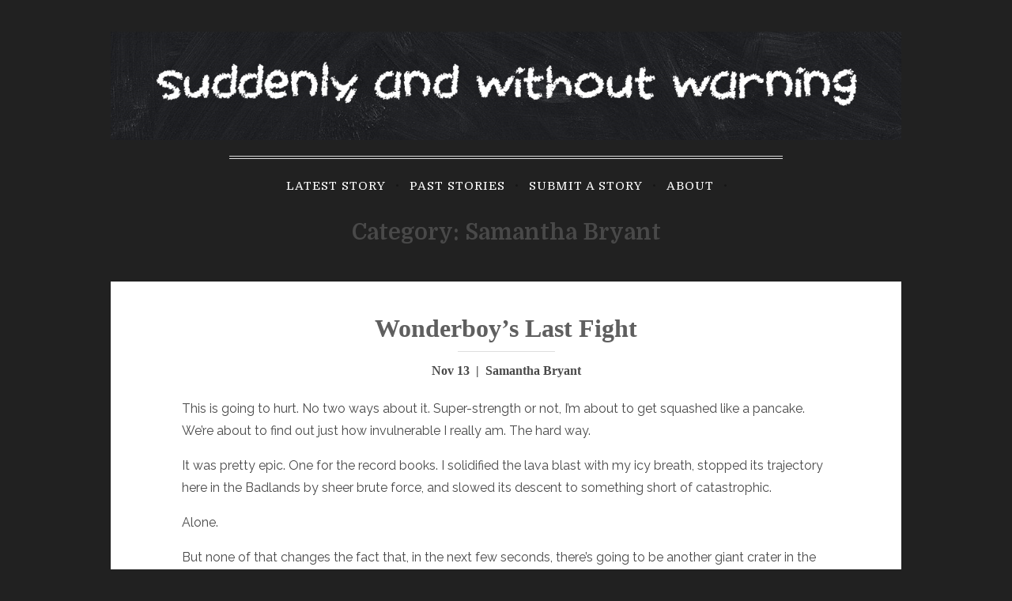

--- FILE ---
content_type: text/html; charset=UTF-8
request_url: https://www.suddenlyandwithoutwarning.com/category/author/samantha-bryant/
body_size: 12253
content:

<!DOCTYPE html>

<html lang="en-US">



<head>

    <meta charset="UTF-8">

    <meta name="viewport" content="width=device-width, initial-scale=1">

    <link rel="profile" href="https://gmpg.org/xfn/11">

    <title>Samantha Bryant &#8211; Suddenly, And Without Warning</title>
<meta name='robots' content='max-image-preview:large' />
<link rel='dns-prefetch' href='//fonts.googleapis.com' />
<link href='https://fonts.gstatic.com' crossorigin rel='preconnect' />
<link rel="alternate" type="application/rss+xml" title="Suddenly, And Without Warning &raquo; Feed" href="https://www.suddenlyandwithoutwarning.com/feed/" />
<link rel="alternate" type="application/rss+xml" title="Suddenly, And Without Warning &raquo; Comments Feed" href="https://www.suddenlyandwithoutwarning.com/comments/feed/" />
<link rel="alternate" type="application/rss+xml" title="Suddenly, And Without Warning &raquo; Samantha Bryant Category Feed" href="https://www.suddenlyandwithoutwarning.com/category/author/samantha-bryant/feed/" />
<style id='wp-img-auto-sizes-contain-inline-css' type='text/css'>
img:is([sizes=auto i],[sizes^="auto," i]){contain-intrinsic-size:3000px 1500px}
/*# sourceURL=wp-img-auto-sizes-contain-inline-css */
</style>
<style id='wp-emoji-styles-inline-css' type='text/css'>

	img.wp-smiley, img.emoji {
		display: inline !important;
		border: none !important;
		box-shadow: none !important;
		height: 1em !important;
		width: 1em !important;
		margin: 0 0.07em !important;
		vertical-align: -0.1em !important;
		background: none !important;
		padding: 0 !important;
	}
/*# sourceURL=wp-emoji-styles-inline-css */
</style>
<style id='wp-block-library-inline-css' type='text/css'>
:root{
  --wp-block-synced-color:#7a00df;
  --wp-block-synced-color--rgb:122, 0, 223;
  --wp-bound-block-color:var(--wp-block-synced-color);
  --wp-editor-canvas-background:#ddd;
  --wp-admin-theme-color:#007cba;
  --wp-admin-theme-color--rgb:0, 124, 186;
  --wp-admin-theme-color-darker-10:#006ba1;
  --wp-admin-theme-color-darker-10--rgb:0, 107, 160.5;
  --wp-admin-theme-color-darker-20:#005a87;
  --wp-admin-theme-color-darker-20--rgb:0, 90, 135;
  --wp-admin-border-width-focus:2px;
}
@media (min-resolution:192dpi){
  :root{
    --wp-admin-border-width-focus:1.5px;
  }
}
.wp-element-button{
  cursor:pointer;
}

:root .has-very-light-gray-background-color{
  background-color:#eee;
}
:root .has-very-dark-gray-background-color{
  background-color:#313131;
}
:root .has-very-light-gray-color{
  color:#eee;
}
:root .has-very-dark-gray-color{
  color:#313131;
}
:root .has-vivid-green-cyan-to-vivid-cyan-blue-gradient-background{
  background:linear-gradient(135deg, #00d084, #0693e3);
}
:root .has-purple-crush-gradient-background{
  background:linear-gradient(135deg, #34e2e4, #4721fb 50%, #ab1dfe);
}
:root .has-hazy-dawn-gradient-background{
  background:linear-gradient(135deg, #faaca8, #dad0ec);
}
:root .has-subdued-olive-gradient-background{
  background:linear-gradient(135deg, #fafae1, #67a671);
}
:root .has-atomic-cream-gradient-background{
  background:linear-gradient(135deg, #fdd79a, #004a59);
}
:root .has-nightshade-gradient-background{
  background:linear-gradient(135deg, #330968, #31cdcf);
}
:root .has-midnight-gradient-background{
  background:linear-gradient(135deg, #020381, #2874fc);
}
:root{
  --wp--preset--font-size--normal:16px;
  --wp--preset--font-size--huge:42px;
}

.has-regular-font-size{
  font-size:1em;
}

.has-larger-font-size{
  font-size:2.625em;
}

.has-normal-font-size{
  font-size:var(--wp--preset--font-size--normal);
}

.has-huge-font-size{
  font-size:var(--wp--preset--font-size--huge);
}

.has-text-align-center{
  text-align:center;
}

.has-text-align-left{
  text-align:left;
}

.has-text-align-right{
  text-align:right;
}

.has-fit-text{
  white-space:nowrap !important;
}

#end-resizable-editor-section{
  display:none;
}

.aligncenter{
  clear:both;
}

.items-justified-left{
  justify-content:flex-start;
}

.items-justified-center{
  justify-content:center;
}

.items-justified-right{
  justify-content:flex-end;
}

.items-justified-space-between{
  justify-content:space-between;
}

.screen-reader-text{
  border:0;
  clip-path:inset(50%);
  height:1px;
  margin:-1px;
  overflow:hidden;
  padding:0;
  position:absolute;
  width:1px;
  word-wrap:normal !important;
}

.screen-reader-text:focus{
  background-color:#ddd;
  clip-path:none;
  color:#444;
  display:block;
  font-size:1em;
  height:auto;
  left:5px;
  line-height:normal;
  padding:15px 23px 14px;
  text-decoration:none;
  top:5px;
  width:auto;
  z-index:100000;
}
html :where(.has-border-color){
  border-style:solid;
}

html :where([style*=border-top-color]){
  border-top-style:solid;
}

html :where([style*=border-right-color]){
  border-right-style:solid;
}

html :where([style*=border-bottom-color]){
  border-bottom-style:solid;
}

html :where([style*=border-left-color]){
  border-left-style:solid;
}

html :where([style*=border-width]){
  border-style:solid;
}

html :where([style*=border-top-width]){
  border-top-style:solid;
}

html :where([style*=border-right-width]){
  border-right-style:solid;
}

html :where([style*=border-bottom-width]){
  border-bottom-style:solid;
}

html :where([style*=border-left-width]){
  border-left-style:solid;
}
html :where(img[class*=wp-image-]){
  height:auto;
  max-width:100%;
}
:where(figure){
  margin:0 0 1em;
}

html :where(.is-position-sticky){
  --wp-admin--admin-bar--position-offset:var(--wp-admin--admin-bar--height, 0px);
}

@media screen and (max-width:600px){
  html :where(.is-position-sticky){
    --wp-admin--admin-bar--position-offset:0px;
  }
}

/*# sourceURL=wp-block-library-inline-css */
</style><style id='global-styles-inline-css' type='text/css'>
:root{--wp--preset--aspect-ratio--square: 1;--wp--preset--aspect-ratio--4-3: 4/3;--wp--preset--aspect-ratio--3-4: 3/4;--wp--preset--aspect-ratio--3-2: 3/2;--wp--preset--aspect-ratio--2-3: 2/3;--wp--preset--aspect-ratio--16-9: 16/9;--wp--preset--aspect-ratio--9-16: 9/16;--wp--preset--color--black: #000000;--wp--preset--color--cyan-bluish-gray: #abb8c3;--wp--preset--color--white: #fff;--wp--preset--color--pale-pink: #f78da7;--wp--preset--color--vivid-red: #cf2e2e;--wp--preset--color--luminous-vivid-orange: #ff6900;--wp--preset--color--luminous-vivid-amber: #fcb900;--wp--preset--color--light-green-cyan: #7bdcb5;--wp--preset--color--vivid-green-cyan: #00d084;--wp--preset--color--pale-cyan-blue: #8ed1fc;--wp--preset--color--vivid-cyan-blue: #0693e3;--wp--preset--color--vivid-purple: #9b51e0;--wp--preset--color--accent: #c7b897;--wp--preset--color--beige: #c7b897;--wp--preset--color--dark-grey: #262626;--wp--preset--color--grey: #9a9a9a;--wp--preset--gradient--vivid-cyan-blue-to-vivid-purple: linear-gradient(135deg,rgb(6,147,227) 0%,rgb(155,81,224) 100%);--wp--preset--gradient--light-green-cyan-to-vivid-green-cyan: linear-gradient(135deg,rgb(122,220,180) 0%,rgb(0,208,130) 100%);--wp--preset--gradient--luminous-vivid-amber-to-luminous-vivid-orange: linear-gradient(135deg,rgb(252,185,0) 0%,rgb(255,105,0) 100%);--wp--preset--gradient--luminous-vivid-orange-to-vivid-red: linear-gradient(135deg,rgb(255,105,0) 0%,rgb(207,46,46) 100%);--wp--preset--gradient--very-light-gray-to-cyan-bluish-gray: linear-gradient(135deg,rgb(238,238,238) 0%,rgb(169,184,195) 100%);--wp--preset--gradient--cool-to-warm-spectrum: linear-gradient(135deg,rgb(74,234,220) 0%,rgb(151,120,209) 20%,rgb(207,42,186) 40%,rgb(238,44,130) 60%,rgb(251,105,98) 80%,rgb(254,248,76) 100%);--wp--preset--gradient--blush-light-purple: linear-gradient(135deg,rgb(255,206,236) 0%,rgb(152,150,240) 100%);--wp--preset--gradient--blush-bordeaux: linear-gradient(135deg,rgb(254,205,165) 0%,rgb(254,45,45) 50%,rgb(107,0,62) 100%);--wp--preset--gradient--luminous-dusk: linear-gradient(135deg,rgb(255,203,112) 0%,rgb(199,81,192) 50%,rgb(65,88,208) 100%);--wp--preset--gradient--pale-ocean: linear-gradient(135deg,rgb(255,245,203) 0%,rgb(182,227,212) 50%,rgb(51,167,181) 100%);--wp--preset--gradient--electric-grass: linear-gradient(135deg,rgb(202,248,128) 0%,rgb(113,206,126) 100%);--wp--preset--gradient--midnight: linear-gradient(135deg,rgb(2,3,129) 0%,rgb(40,116,252) 100%);--wp--preset--font-size--small: 16px;--wp--preset--font-size--medium: 20px;--wp--preset--font-size--large: 24px;--wp--preset--font-size--x-large: 42px;--wp--preset--font-size--regular: 19px;--wp--preset--font-size--larger: 32px;--wp--preset--spacing--20: 0.44rem;--wp--preset--spacing--30: 0.67rem;--wp--preset--spacing--40: 1rem;--wp--preset--spacing--50: 1.5rem;--wp--preset--spacing--60: 2.25rem;--wp--preset--spacing--70: 3.38rem;--wp--preset--spacing--80: 5.06rem;--wp--preset--shadow--natural: 6px 6px 9px rgba(0, 0, 0, 0.2);--wp--preset--shadow--deep: 12px 12px 50px rgba(0, 0, 0, 0.4);--wp--preset--shadow--sharp: 6px 6px 0px rgba(0, 0, 0, 0.2);--wp--preset--shadow--outlined: 6px 6px 0px -3px rgb(255, 255, 255), 6px 6px rgb(0, 0, 0);--wp--preset--shadow--crisp: 6px 6px 0px rgb(0, 0, 0);}:where(.is-layout-flex){gap: 0.5em;}:where(.is-layout-grid){gap: 0.5em;}body .is-layout-flex{display: flex;}.is-layout-flex{flex-wrap: wrap;align-items: center;}.is-layout-flex > :is(*, div){margin: 0;}body .is-layout-grid{display: grid;}.is-layout-grid > :is(*, div){margin: 0;}:where(.wp-block-columns.is-layout-flex){gap: 2em;}:where(.wp-block-columns.is-layout-grid){gap: 2em;}:where(.wp-block-post-template.is-layout-flex){gap: 1.25em;}:where(.wp-block-post-template.is-layout-grid){gap: 1.25em;}.has-black-color{color: var(--wp--preset--color--black) !important;}.has-cyan-bluish-gray-color{color: var(--wp--preset--color--cyan-bluish-gray) !important;}.has-white-color{color: var(--wp--preset--color--white) !important;}.has-pale-pink-color{color: var(--wp--preset--color--pale-pink) !important;}.has-vivid-red-color{color: var(--wp--preset--color--vivid-red) !important;}.has-luminous-vivid-orange-color{color: var(--wp--preset--color--luminous-vivid-orange) !important;}.has-luminous-vivid-amber-color{color: var(--wp--preset--color--luminous-vivid-amber) !important;}.has-light-green-cyan-color{color: var(--wp--preset--color--light-green-cyan) !important;}.has-vivid-green-cyan-color{color: var(--wp--preset--color--vivid-green-cyan) !important;}.has-pale-cyan-blue-color{color: var(--wp--preset--color--pale-cyan-blue) !important;}.has-vivid-cyan-blue-color{color: var(--wp--preset--color--vivid-cyan-blue) !important;}.has-vivid-purple-color{color: var(--wp--preset--color--vivid-purple) !important;}.has-black-background-color{background-color: var(--wp--preset--color--black) !important;}.has-cyan-bluish-gray-background-color{background-color: var(--wp--preset--color--cyan-bluish-gray) !important;}.has-white-background-color{background-color: var(--wp--preset--color--white) !important;}.has-pale-pink-background-color{background-color: var(--wp--preset--color--pale-pink) !important;}.has-vivid-red-background-color{background-color: var(--wp--preset--color--vivid-red) !important;}.has-luminous-vivid-orange-background-color{background-color: var(--wp--preset--color--luminous-vivid-orange) !important;}.has-luminous-vivid-amber-background-color{background-color: var(--wp--preset--color--luminous-vivid-amber) !important;}.has-light-green-cyan-background-color{background-color: var(--wp--preset--color--light-green-cyan) !important;}.has-vivid-green-cyan-background-color{background-color: var(--wp--preset--color--vivid-green-cyan) !important;}.has-pale-cyan-blue-background-color{background-color: var(--wp--preset--color--pale-cyan-blue) !important;}.has-vivid-cyan-blue-background-color{background-color: var(--wp--preset--color--vivid-cyan-blue) !important;}.has-vivid-purple-background-color{background-color: var(--wp--preset--color--vivid-purple) !important;}.has-black-border-color{border-color: var(--wp--preset--color--black) !important;}.has-cyan-bluish-gray-border-color{border-color: var(--wp--preset--color--cyan-bluish-gray) !important;}.has-white-border-color{border-color: var(--wp--preset--color--white) !important;}.has-pale-pink-border-color{border-color: var(--wp--preset--color--pale-pink) !important;}.has-vivid-red-border-color{border-color: var(--wp--preset--color--vivid-red) !important;}.has-luminous-vivid-orange-border-color{border-color: var(--wp--preset--color--luminous-vivid-orange) !important;}.has-luminous-vivid-amber-border-color{border-color: var(--wp--preset--color--luminous-vivid-amber) !important;}.has-light-green-cyan-border-color{border-color: var(--wp--preset--color--light-green-cyan) !important;}.has-vivid-green-cyan-border-color{border-color: var(--wp--preset--color--vivid-green-cyan) !important;}.has-pale-cyan-blue-border-color{border-color: var(--wp--preset--color--pale-cyan-blue) !important;}.has-vivid-cyan-blue-border-color{border-color: var(--wp--preset--color--vivid-cyan-blue) !important;}.has-vivid-purple-border-color{border-color: var(--wp--preset--color--vivid-purple) !important;}.has-vivid-cyan-blue-to-vivid-purple-gradient-background{background: var(--wp--preset--gradient--vivid-cyan-blue-to-vivid-purple) !important;}.has-light-green-cyan-to-vivid-green-cyan-gradient-background{background: var(--wp--preset--gradient--light-green-cyan-to-vivid-green-cyan) !important;}.has-luminous-vivid-amber-to-luminous-vivid-orange-gradient-background{background: var(--wp--preset--gradient--luminous-vivid-amber-to-luminous-vivid-orange) !important;}.has-luminous-vivid-orange-to-vivid-red-gradient-background{background: var(--wp--preset--gradient--luminous-vivid-orange-to-vivid-red) !important;}.has-very-light-gray-to-cyan-bluish-gray-gradient-background{background: var(--wp--preset--gradient--very-light-gray-to-cyan-bluish-gray) !important;}.has-cool-to-warm-spectrum-gradient-background{background: var(--wp--preset--gradient--cool-to-warm-spectrum) !important;}.has-blush-light-purple-gradient-background{background: var(--wp--preset--gradient--blush-light-purple) !important;}.has-blush-bordeaux-gradient-background{background: var(--wp--preset--gradient--blush-bordeaux) !important;}.has-luminous-dusk-gradient-background{background: var(--wp--preset--gradient--luminous-dusk) !important;}.has-pale-ocean-gradient-background{background: var(--wp--preset--gradient--pale-ocean) !important;}.has-electric-grass-gradient-background{background: var(--wp--preset--gradient--electric-grass) !important;}.has-midnight-gradient-background{background: var(--wp--preset--gradient--midnight) !important;}.has-small-font-size{font-size: var(--wp--preset--font-size--small) !important;}.has-medium-font-size{font-size: var(--wp--preset--font-size--medium) !important;}.has-large-font-size{font-size: var(--wp--preset--font-size--large) !important;}.has-x-large-font-size{font-size: var(--wp--preset--font-size--x-large) !important;}
/*# sourceURL=global-styles-inline-css */
</style>
<style id='core-block-supports-inline-css' type='text/css'>
/**
 * Core styles: block-supports
 */

/*# sourceURL=core-block-supports-inline-css */
</style>

<style id='classic-theme-styles-inline-css' type='text/css'>
/**
 * These rules are needed for backwards compatibility.
 * They should match the button element rules in the base theme.json file.
 */
.wp-block-button__link {
	color: #ffffff;
	background-color: #32373c;
	border-radius: 9999px; /* 100% causes an oval, but any explicit but really high value retains the pill shape. */

	/* This needs a low specificity so it won't override the rules from the button element if defined in theme.json. */
	box-shadow: none;
	text-decoration: none;

	/* The extra 2px are added to size solids the same as the outline versions.*/
	padding: calc(0.667em + 2px) calc(1.333em + 2px);

	font-size: 1.125em;
}

.wp-block-file__button {
	background: #32373c;
	color: #ffffff;
	text-decoration: none;
}

/*# sourceURL=/wp-includes/css/classic-themes.css */
</style>
<link rel='stylesheet' id='child-theme-generator-css' href='https://www.suddenlyandwithoutwarning.com/wp-content/plugins/child-theme-generator/public/css/child-theme-generator-public.css?ver=1.0.0' type='text/css' media='all' />
<style id='dominant-color-styles-inline-css' type='text/css'>
img[data-dominant-color]:not(.has-transparency) { background-color: var(--dominant-color); background-clip: content-box, padding-box; }
/*# sourceURL=dominant-color-styles-inline-css */
</style>
<link rel='stylesheet' id='bootstrap-reboot-css' href='https://www.suddenlyandwithoutwarning.com/wp-content/themes/storytime/assets/css/bootstrap-reboot.css?ver=screen' type='text/css' media='all' />
<link rel='stylesheet' id='chld_thm_cfg_parent-css' href='https://www.suddenlyandwithoutwarning.com/wp-content/themes/storytime/style.css?ver=6.9' type='text/css' media='all' />
<link rel='stylesheet' id='storytime-fonts-css' href='https://fonts.googleapis.com/css?family=Domine%3A400%2C700%7CRaleway%3A400&#038;subset=latin%2Clatin-ext' type='text/css' media='all' />
<link rel='stylesheet' id='storytime-stylesheet-css' href='https://www.suddenlyandwithoutwarning.com/wp-content/themes/storytime-child/style.css' type='text/css' media='all' />
<style id='storytime-stylesheet-inline-css' type='text/css'>
#site-title a,#site-title a:visited,#site-title a:hover { color: #262626;	}
		#site-description { color: #444;	}	

.hentry .post-thumbnail a img,
.page .post-thumbnail img,
.single .post-thumbnail img,
#author-info .avatar,
#related-posts .wp-post-image,
#attachment-wrapper img,
.storytime-thumbnail img,
#banner-sidebar img,
.rp-social-icons-list a,
.rp-social-icons-list a:visited,
#comments .comment .avatar {border-color: #d8d2c5;}


.rp-social-icons-list a:hover {background-color: #d8d2c5;}
.rp-social-icons-list li .icon {fill: #d8d2c5;}

.hentry .post-thumbnail a img:hover,
#related-posts .wp-post-image:hover {border-color: #d8d2c5;}

#splash-menu .splash-button a,
#splash-menu .splash-button a:visited {background-color: #262626; color: #fff; }
#splash-menu .splash-button a:hover {background-color: #c3b496; color: #fff; }

#site-branding:after,
hr.page-title-line,
#respond input[type="text"],
#respond textarea,
span.page-wrap,
.widget-title,
.tagcloud a,
#author-info,
input[type="text"],
input[type="password"],
input[type="date"],
input[type="datetime"],
input[type="datetime-local"],
input[type="month"],
input[type="week"],
input[type="email"],
input[type="number"],
input[type="search"],
input[type="tel"],
input[type="time"],
input[type="url"],
input[type="color"],
textarea,
select {border-color: #dedede;}

.entry-title:after,
.storytime-author-name:after,
#blog-sidebar li:after {background-color: #dedede;} 

::-moz-selection {background-color: #c7b897;} 
::selection {background-color: #c7b897;}

#breadcrumbs-wrapper,
#top-bar {border-color: #c7b897;}
.has-accent-color {color: #c7b897;}
table thead,
.has-accent-background-color,
#top-search {background-color: #c7b897;}
#top-bar .icon:hover {fill: #c7b897;}

#site-title a,
#site-title a:visited,
#site-title a:hover,
#post-categories a, 
#post-categories a:visited, 
#post-tags a,
#post-tags a:visited,
.attachment .gallery-post-caption,
h1, h2, h3, h4, h5, h6,
a:hover,
.wp-block-image figcaption,
figcaption,
.wp-block-image figcaption,
.has-dark-grey-color,
#comments a,
.main-navigation-toggle {color: #262626;}

#top-bar,
.has-dark-grey-background-color,
.button,
.button:visited,
button,
button:visited,
input[type="submit"],
input[type="submit"]:visited,
input[type="reset"],
input[type="reset"]:visited,
.attachment-button a,
.attachment-button a:visited,
#infinite-handle span {background-color: #262626;}

.main-navigation-toggle .icon,
#footer-social-icons .social-icons-menu li a .icon {fill: #262626;}

.post-details,
.post-details a, 
.post-details a:visited,
.related-post-date,
#page-intro,
.has-grey-color {color: #9a9a9a;}

.has-grey-background-color {-background-color: #9a9a9a;}


	
.main-navigation-menu a,
    .main-navigation-menu a:visited { color: #161616;}
	.main-navigation-menu > .menu-item-has-children a .sub-menu-icon .icon { fill: #161616;}


.main-navigation-menu ul a,
    .main-navigation-menu ul a:visited { color: #161616;}
	
@media (min-width: 768px){
.main-navigation-menu ul a:focus,
    .main-navigation-menu ul a:hover { color: #ceb654;}
}	
.main-navigation-menu a:focus,
    .main-navigation-menu a:hover,
	.main-navigation-menu ul a:hover,
    .main-navigation-menu ul a:active,
    .main-navigation-menu .sub-menu li.current-menu-item > a  { color: #ceb654;}

.main-navigation-menu ul,
.main-navigation-menu  { background: #fff;}
.main-navigation-menu ul { border-color: #ececec;}

@media (min-width: 768px){
.main-navigation-menu {background: transparent;}
}
p.has-drop-cap:not(:focus):first-letter { color: #444;	} 
/*# sourceURL=storytime-stylesheet-inline-css */
</style>
<link rel='stylesheet' id='chld_thm_cfg_styles_that_work-css' href='https://www.suddenlyandwithoutwarning.com/wp-content/themes/storytime-child/styles-that-work.css?version=1&#038;ver=1.0.8.1633653233' type='text/css' media='all' />
<link rel='stylesheet' id='animatecss-css' href='https://www.suddenlyandwithoutwarning.com/wp-content/plugins/post-and-page-builder/assets/css/animate.min.css?ver=1.20.1' type='text/css' media='all' />
<link rel='stylesheet' id='boldgrid-components-css' href='https://www.suddenlyandwithoutwarning.com/wp-content/plugins/post-and-page-builder/assets/css/components.min.css?ver=2.16.5' type='text/css' media='all' />
<link rel='stylesheet' id='font-awesome-css' href='https://www.suddenlyandwithoutwarning.com/wp-content/plugins/post-and-page-builder/assets/css/font-awesome.min.css?ver=4.7' type='text/css' media='all' />
<link rel='stylesheet' id='boldgrid-fe-css' href='https://www.suddenlyandwithoutwarning.com/wp-content/plugins/post-and-page-builder/assets/css/editor-fe.min.css?ver=1.20.1' type='text/css' media='all' />
<link rel='stylesheet' id='boldgrid-custom-styles-css' href='https://www.suddenlyandwithoutwarning.com/wp-content/plugins/post-and-page-builder/assets/css/custom-styles.css?ver=6.9' type='text/css' media='all' />
<script type="text/javascript" src="https://www.suddenlyandwithoutwarning.com/wp-includes/js/jquery/jquery.js?ver=3.7.1" id="jquery-core-js"></script>
<script type="text/javascript" src="https://www.suddenlyandwithoutwarning.com/wp-includes/js/jquery/jquery-migrate.js?ver=3.4.1" id="jquery-migrate-js"></script>
<script type="text/javascript" src="https://www.suddenlyandwithoutwarning.com/wp-content/plugins/child-theme-generator/public/js/child-theme-generator-public.js?ver=1.0.0" id="child-theme-generator-js"></script>
<link rel="https://api.w.org/" href="https://www.suddenlyandwithoutwarning.com/wp-json/" /><link rel="alternate" title="JSON" type="application/json" href="https://www.suddenlyandwithoutwarning.com/wp-json/wp/v2/categories/17" /><link rel="EditURI" type="application/rsd+xml" title="RSD" href="https://www.suddenlyandwithoutwarning.com/xmlrpc.php?rsd" />
<meta name="generator" content="WordPress 6.9" />
<meta name="generator" content="Performance Lab 1.4.0; modules: images/dominant-color, images/webp-uploads, site-health/audit-full-page-cache, site-health/webp-support, object-cache/persistent-object-cache-health-check">
		<style type="text/css" id="wp-custom-css">
			#top-bar { display: none; }		</style>
		
</head>



<body class="archive category category-samantha-bryant category-17 wp-embed-responsive wp-theme-storytime wp-child-theme-storytime-child not-home-page boldgrid-ppb hfeed blog-large">



    <div id="page" class="site">

        <a class="skip-link screen-reader-text" href="#content">

            Skip to content
        </a>



        <div id="top-bar">

            <div id="social-menu-wrapper" class="clearfix">

                
                <div class="search-icon-wrapper">

                    <svg class="icon icon-search" aria-hidden="true" role="img"> <use xlink:href="https://www.suddenlyandwithoutwarning.com/wp-content/themes/storytime/assets/icons/genericons-neue.svg#search"></use> </svg>
                </div>

            </div>

        </div>



        


        <div id="site-header">

            <div id="site-branding">

                

                <p id="site-title">

                    <a href="https://www.suddenlyandwithoutwarning.com/" rel="home">
							<img class="top-banner" src="https://www.suddenlyandwithoutwarning.com/wp-content/uploads/2021/11/top-banner-chalk-board.jpg" />
						                        

                    </a>

                </p>

                
                <p id="site-description">

                    
                </p>

                
            </div>

        </div>



        




<div class="nav-wrapper">

    <nav id="main-navigation" class="primary-navigation navigation clearfix">

	<ul id="menu-primary-menu" class="main-navigation-menu">
		<li id="menu-item-16" class="menu-item menu-item-type-custom menu-item-object-custom current-menu-item current_page_item menu-item-home menu-item-16 top-nav-desktop">
			<a href="http://www.suddenlyandwithoutwarning.com/" aria-current="page">Latest Story</a>
		</li>
		<li id="menu-item-16" class="menu-item menu-item-type-custom menu-item-object-custom current-menu-item current_page_item menu-item-home menu-item-16 top-nav-mobile">
			<a href="http://www.suddenlyandwithoutwarning.com/" aria-current="page">Latest</a>
		</li>
		
		<li id="menu-item-117" class="menu-item menu-item-type-custom menu-item-object-custom menu-item-117 top-nav-desktop">
			<a href="http://www.suddenlyandwithoutwarning.com/past-stories">Past Stories</a>
		</li>
		<li id="menu-item-117" class="menu-item menu-item-type-custom menu-item-object-custom menu-item-117 top-nav-mobile">
			<a href="http://www.suddenlyandwithoutwarning.com/past-stories">Past</a>
		</li>
		
		<li id="menu-item-19" class="menu-item menu-item-type-post_type menu-item-object-page menu-item-19 top-nav-desktop">
			<a href="http://www.suddenlyandwithoutwarning.com/submit-a-story/">Submit a Story</a>
		</li>
		
		<li id="menu-item-17" class="menu-item menu-item-type-post_type menu-item-object-page menu-item-17 top-nav-desktop">
			<a href="http://www.suddenlyandwithoutwarning.com/about/">About</a>
		</li>
		<li id="menu-item-17" class="menu-item menu-item-type-post_type menu-item-object-page menu-item-17 top-nav-mobile">
			<a href="http://www.suddenlyandwithoutwarning.com/about/">About</a>
		</li>
	</ul>
    
        <!-- ?php

		// Display Main Navigation.

		wp_nav_menu( array(

			'theme_location' => 'primary',

			'container' => false,

			'menu_class' => 'main-navigation-menu',

			'echo' => true,

			'fallback_cb' => 'storytime_fallback_menu',

			)

		);

	? -->
    </nav>

</div>




        <div id="content" class="site-content">

            
            <main id="main" class="site-main wrap">






<header class="archive-header"><h1 class="archive-title">Category: <span>Samantha Bryant</span></h1></header><div id="blog-layout"><div class="blog-summary">
<article id="post-143"class="post-143 post type-post status-publish format-standard hentry category-samantha-bryant"><div class="entry-content"><header class="entry-header"><h2 class="entry-title"><a href="https://www.suddenlyandwithoutwarning.com/wonderboys-last-fight/" rel="bookmark">Wonderboy&#8217;s Last Fight</a></h2></header><div class="subtext">Nov 13&nbsp;&nbsp;|&nbsp;&nbsp;Samantha Bryant</div><p>This is going to hurt. No two ways about it. Super-strength or not, I’m about to get squashed like a pancake. We’re about to find out just how invulnerable I really am. The hard way. </p>
<p>It was pretty epic. One for the record books. I solidified the lava blast with my icy breath, stopped its trajectory here in the Badlands by sheer brute force, and slowed its descent to something short of catastrophic. </p>
<p>Alone. </p>
<p>But none of that changes the fact that, in the next few seconds, there’s going to be another giant crater in the earth, and one Wonderboy covered in debris at the center. The only thing to fear is fear itself. I’m not afraid. I’m not sure I remember how to be afraid. </p>
<p>They say that your life passes before your eyes at times like this, but I’m not seeing anything all that coherent. My internal narrator is not Morgan Freeman waxing eloquent about sacrifice and heroism. It’s Roddy Piper screaming that he won’t be denied, vein pulsing in the forehead and spittle hitting the camera. </p>
<p>I scream out loud now, loud enough that I think I feel something burst in my throat. It doesn’t help. My legs are buried to the calves in the rock below. </p>
<p>I want to just stop resisting and let it flatten me, but I know that my resistance can save the lives of millions, that each mile per hour I can knock off the speed of impact narrows the field of damage. So, I keep pushing, even as I feel myself sink to the thighs, to the chest.  Even as muscles tear and bones break. </p>
<p>I turn my face upward, hoping for one last glimpse of sky, but the rock is all I see. My doom edging ever nearer until there is, at last, nothing at all. </p>
<p>Maybe I can die, after all. </p>
<div class="story-footer"><a href="https://www.suddenlyandwithoutwarning.com/wonderboys-last-fight/"><i class="fa fa-solid fa-link"></i>&nbsp;Permalink</a>&nbsp;&nbsp;|&nbsp;&nbsp;Published November 13th, 2020</div>		<footer class="entry-footer">


<img class="end-of-story" src="https://www.suddenlyandwithoutwarning.com/wp-content/uploads/2021/10/end-of-story.png" />
			
<div class="nav-links">
	
<div class="nav-previous">Previous story: <a href="https://www.suddenlyandwithoutwarning.com/safe/" rel="prev">Safe!</a></div><div class="nav-next">Next story: <a href="https://www.suddenlyandwithoutwarning.com/unanswered-invocation-of-women/" rel="next">The Unanswered Invocation of Women</a></div></div>

			
		</footer>

</div></article></div></div>





</main><!-- #main -->

</div> <!-- .site-content -->

</div><!-- #page -->

<div class="primary-menu-footer-wrapper">





<div class="nav-wrapper">

    <nav id="main-navigation" class="primary-navigation navigation clearfix">

	<ul id="menu-primary-menu" class="main-navigation-menu">
		<li id="menu-item-16" class="menu-item menu-item-type-custom menu-item-object-custom current-menu-item current_page_item menu-item-home menu-item-16 top-nav-desktop">
			<a href="http://www.suddenlyandwithoutwarning.com/" aria-current="page">Latest Story</a>
		</li>
		<li id="menu-item-16" class="menu-item menu-item-type-custom menu-item-object-custom current-menu-item current_page_item menu-item-home menu-item-16 top-nav-mobile">
			<a href="http://www.suddenlyandwithoutwarning.com/" aria-current="page">Latest</a>
		</li>
		
		<li id="menu-item-117" class="menu-item menu-item-type-custom menu-item-object-custom menu-item-117 top-nav-desktop">
			<a href="http://www.suddenlyandwithoutwarning.com/past-stories">Past Stories</a>
		</li>
		<li id="menu-item-117" class="menu-item menu-item-type-custom menu-item-object-custom menu-item-117 top-nav-mobile">
			<a href="http://www.suddenlyandwithoutwarning.com/past-stories">Past</a>
		</li>
		
		<li id="menu-item-19" class="menu-item menu-item-type-post_type menu-item-object-page menu-item-19 top-nav-desktop">
			<a href="http://www.suddenlyandwithoutwarning.com/submit-a-story/">Submit a Story</a>
		</li>
		
		<li id="menu-item-17" class="menu-item menu-item-type-post_type menu-item-object-page menu-item-17 top-nav-desktop">
			<a href="http://www.suddenlyandwithoutwarning.com/about/">About</a>
		</li>
		<li id="menu-item-17" class="menu-item menu-item-type-post_type menu-item-object-page menu-item-17 top-nav-mobile">
			<a href="http://www.suddenlyandwithoutwarning.com/about/">About</a>
		</li>
	</ul>
    
        <!-- ?php

		// Display Main Navigation.

		wp_nav_menu( array(

			'theme_location' => 'primary',

			'container' => false,

			'menu_class' => 'main-navigation-menu',

			'echo' => true,

			'fallback_cb' => 'storytime_fallback_menu',

			)

		);

	? -->
    </nav>

</div>

</div>

<footer id="site-footer">


    <div id="footer-content">



        <h5 id="footer-site-title">

            Suddenly, And Without Warning
        </h5>
		
<!-- Sidebar footer: get_template_part( 'template-parts/sidebars/sidebar', 'footer' ); -->
        <!-- Navigation footer: get_template_part( 'template-parts/navigation/nav', 'footer' ); -->
        



<div class="icon-set">
	<!-- fuck twitter, fuck facebook
	<a href="https://twitter.com/sawwfiction" target="_blank"><img src="https://www.suddenlyandwithoutwarning.com/wp-content/uploads/2022/08/twitter-icon-xs.png" title="Yes, Twitter. Stop trying to make X happen, Elon. It's not going to happen." /></a>
	&nbsp;
	<a href="https://www.facebook.com/Suddenly-and-Without-Warning-100342438403639" target="_blank"><img src="https://www.suddenlyandwithoutwarning.com/wp-content/uploads/2022/08/facebook-icon-xs.png"/></a>
-->
	&nbsp;
	<a rel="me" href="https://bsky.app/profile/sawwflashfiction.bsky.social" target="_blank">
		<img src="https://www.suddenlyandwithoutwarning.com/wp-content/uploads/2025/02/bluesky-social-2-xs.png"/>
			<!-- old and bad image-->
			<!-- <img src="https://www.suddenlyandwithoutwarning.com/wp-content/uploads/2023/09/bluesky-social-xs.png"/> -->
	</a>
</div>

        <div id="footer-copyright">

            Copyright &copy;
            2026
            <span id="copyright-name">

                Dan Cardillo</span>.

            All rights reserved.
        </div>





        <div id="privacy-link"></div>


    </div>

</footer>



</div>



<script type="speculationrules">
{"prefetch":[{"source":"document","where":{"and":[{"href_matches":"/*"},{"not":{"href_matches":["/wp-*.php","/wp-admin/*","/wp-content/uploads/*","/wp-content/*","/wp-content/plugins/*","/wp-content/themes/storytime-child/*","/wp-content/themes/storytime/*","/*\\?(.+)"]}},{"not":{"selector_matches":"a[rel~=\"nofollow\"]"}},{"not":{"selector_matches":".no-prefetch, .no-prefetch a"}}]},"eagerness":"conservative"}]}
</script>
<script type="text/javascript" src="https://www.suddenlyandwithoutwarning.com/wp-content/themes/storytime/assets/js/theme-scripts.js" id="storytime-scripts-js"></script>
<script type="text/javascript" id="storytime-navigation-js-extra">
/* <![CDATA[ */
var storytime_menu_title = ["\u003Csvg class=\"icon icon-menu\" aria-hidden=\"true\" role=\"img\"\u003E \u003Cuse xlink:href=\"https://www.suddenlyandwithoutwarning.com/wp-content/themes/storytime/assets/icons/genericons-neue.svg#menu\"\u003E\u003C/use\u003E \u003C/svg\u003EMenu"];
//# sourceURL=storytime-navigation-js-extra
/* ]]> */
</script>
<script type="text/javascript" src="https://www.suddenlyandwithoutwarning.com/wp-content/themes/storytime/assets/js/navigation.js" id="storytime-navigation-js"></script>
<script type="text/javascript" src="https://www.suddenlyandwithoutwarning.com/wp-content/themes/storytime/assets/js/skip-link-focus-fix.js" id="storytime-skip-link-focus-fix-js"></script>
<script type="text/javascript" src="https://www.suddenlyandwithoutwarning.com/wp-content/plugins/post-and-page-builder/assets/js/jquery-stellar/jquery.stellar.js?ver=1.20.1" id="boldgrid-parallax-js"></script>
<script type="text/javascript" id="boldgrid-editor-public-js-extra">
/* <![CDATA[ */
var BoldgridEditorPublic = {"is_boldgrid_theme":"","colors":{"defaults":["rgb(33, 150, 243)","rgb(13, 71, 161)","rgb(187, 222, 251)","rgb(238, 238, 238)","rgb(19, 19, 19)"],"neutral":"white"},"theme":"Storytime Child"};
//# sourceURL=boldgrid-editor-public-js-extra
/* ]]> */
</script>
<script type="text/javascript" src="https://www.suddenlyandwithoutwarning.com/wp-content/plugins/post-and-page-builder/assets/dist/public.min.js?ver=1.20.1" id="boldgrid-editor-public-js"></script>
<script id="wp-emoji-settings" type="application/json">
{"baseUrl":"https://s.w.org/images/core/emoji/17.0.2/72x72/","ext":".png","svgUrl":"https://s.w.org/images/core/emoji/17.0.2/svg/","svgExt":".svg","source":{"wpemoji":"https://www.suddenlyandwithoutwarning.com/wp-includes/js/wp-emoji.js?ver=6.9","twemoji":"https://www.suddenlyandwithoutwarning.com/wp-includes/js/twemoji.js?ver=6.9"}}
</script>
<script type="module">
/* <![CDATA[ */
/**
 * @output wp-includes/js/wp-emoji-loader.js
 */

/* eslint-env es6 */

// Note: This is loaded as a script module, so there is no need for an IIFE to prevent pollution of the global scope.

/**
 * Emoji Settings as exported in PHP via _print_emoji_detection_script().
 * @typedef WPEmojiSettings
 * @type {object}
 * @property {?object} source
 * @property {?string} source.concatemoji
 * @property {?string} source.twemoji
 * @property {?string} source.wpemoji
 */

const settings = /** @type {WPEmojiSettings} */ (
	JSON.parse( document.getElementById( 'wp-emoji-settings' ).textContent )
);

// For compatibility with other scripts that read from this global, in particular wp-includes/js/wp-emoji.js (source file: js/_enqueues/wp/emoji.js).
window._wpemojiSettings = settings;

/**
 * Support tests.
 * @typedef SupportTests
 * @type {object}
 * @property {?boolean} flag
 * @property {?boolean} emoji
 */

const sessionStorageKey = 'wpEmojiSettingsSupports';
const tests = [ 'flag', 'emoji' ];

/**
 * Checks whether the browser supports offloading to a Worker.
 *
 * @since 6.3.0
 *
 * @private
 *
 * @returns {boolean}
 */
function supportsWorkerOffloading() {
	return (
		typeof Worker !== 'undefined' &&
		typeof OffscreenCanvas !== 'undefined' &&
		typeof URL !== 'undefined' &&
		URL.createObjectURL &&
		typeof Blob !== 'undefined'
	);
}

/**
 * @typedef SessionSupportTests
 * @type {object}
 * @property {number} timestamp
 * @property {SupportTests} supportTests
 */

/**
 * Get support tests from session.
 *
 * @since 6.3.0
 *
 * @private
 *
 * @returns {?SupportTests} Support tests, or null if not set or older than 1 week.
 */
function getSessionSupportTests() {
	try {
		/** @type {SessionSupportTests} */
		const item = JSON.parse(
			sessionStorage.getItem( sessionStorageKey )
		);
		if (
			typeof item === 'object' &&
			typeof item.timestamp === 'number' &&
			new Date().valueOf() < item.timestamp + 604800 && // Note: Number is a week in seconds.
			typeof item.supportTests === 'object'
		) {
			return item.supportTests;
		}
	} catch ( e ) {}
	return null;
}

/**
 * Persist the supports in session storage.
 *
 * @since 6.3.0
 *
 * @private
 *
 * @param {SupportTests} supportTests Support tests.
 */
function setSessionSupportTests( supportTests ) {
	try {
		/** @type {SessionSupportTests} */
		const item = {
			supportTests: supportTests,
			timestamp: new Date().valueOf()
		};

		sessionStorage.setItem(
			sessionStorageKey,
			JSON.stringify( item )
		);
	} catch ( e ) {}
}

/**
 * Checks if two sets of Emoji characters render the same visually.
 *
 * This is used to determine if the browser is rendering an emoji with multiple data points
 * correctly. set1 is the emoji in the correct form, using a zero-width joiner. set2 is the emoji
 * in the incorrect form, using a zero-width space. If the two sets render the same, then the browser
 * does not support the emoji correctly.
 *
 * This function may be serialized to run in a Worker. Therefore, it cannot refer to variables from the containing
 * scope. Everything must be passed by parameters.
 *
 * @since 4.9.0
 *
 * @private
 *
 * @param {CanvasRenderingContext2D} context 2D Context.
 * @param {string} set1 Set of Emoji to test.
 * @param {string} set2 Set of Emoji to test.
 *
 * @return {boolean} True if the two sets render the same.
 */
function emojiSetsRenderIdentically( context, set1, set2 ) {
	// Cleanup from previous test.
	context.clearRect( 0, 0, context.canvas.width, context.canvas.height );
	context.fillText( set1, 0, 0 );
	const rendered1 = new Uint32Array(
		context.getImageData(
			0,
			0,
			context.canvas.width,
			context.canvas.height
		).data
	);

	// Cleanup from previous test.
	context.clearRect( 0, 0, context.canvas.width, context.canvas.height );
	context.fillText( set2, 0, 0 );
	const rendered2 = new Uint32Array(
		context.getImageData(
			0,
			0,
			context.canvas.width,
			context.canvas.height
		).data
	);

	return rendered1.every( ( rendered2Data, index ) => {
		return rendered2Data === rendered2[ index ];
	} );
}

/**
 * Checks if the center point of a single emoji is empty.
 *
 * This is used to determine if the browser is rendering an emoji with a single data point
 * correctly. The center point of an incorrectly rendered emoji will be empty. A correctly
 * rendered emoji will have a non-zero value at the center point.
 *
 * This function may be serialized to run in a Worker. Therefore, it cannot refer to variables from the containing
 * scope. Everything must be passed by parameters.
 *
 * @since 6.8.2
 *
 * @private
 *
 * @param {CanvasRenderingContext2D} context 2D Context.
 * @param {string} emoji Emoji to test.
 *
 * @return {boolean} True if the center point is empty.
 */
function emojiRendersEmptyCenterPoint( context, emoji ) {
	// Cleanup from previous test.
	context.clearRect( 0, 0, context.canvas.width, context.canvas.height );
	context.fillText( emoji, 0, 0 );

	// Test if the center point (16, 16) is empty (0,0,0,0).
	const centerPoint = context.getImageData(16, 16, 1, 1);
	for ( let i = 0; i < centerPoint.data.length; i++ ) {
		if ( centerPoint.data[ i ] !== 0 ) {
			// Stop checking the moment it's known not to be empty.
			return false;
		}
	}

	return true;
}

/**
 * Determines if the browser properly renders Emoji that Twemoji can supplement.
 *
 * This function may be serialized to run in a Worker. Therefore, it cannot refer to variables from the containing
 * scope. Everything must be passed by parameters.
 *
 * @since 4.2.0
 *
 * @private
 *
 * @param {CanvasRenderingContext2D} context 2D Context.
 * @param {string} type Whether to test for support of "flag" or "emoji".
 * @param {Function} emojiSetsRenderIdentically Reference to emojiSetsRenderIdentically function, needed due to minification.
 * @param {Function} emojiRendersEmptyCenterPoint Reference to emojiRendersEmptyCenterPoint function, needed due to minification.
 *
 * @return {boolean} True if the browser can render emoji, false if it cannot.
 */
function browserSupportsEmoji( context, type, emojiSetsRenderIdentically, emojiRendersEmptyCenterPoint ) {
	let isIdentical;

	switch ( type ) {
		case 'flag':
			/*
			 * Test for Transgender flag compatibility. Added in Unicode 13.
			 *
			 * To test for support, we try to render it, and compare the rendering to how it would look if
			 * the browser doesn't render it correctly (white flag emoji + transgender symbol).
			 */
			isIdentical = emojiSetsRenderIdentically(
				context,
				'\uD83C\uDFF3\uFE0F\u200D\u26A7\uFE0F', // as a zero-width joiner sequence
				'\uD83C\uDFF3\uFE0F\u200B\u26A7\uFE0F' // separated by a zero-width space
			);

			if ( isIdentical ) {
				return false;
			}

			/*
			 * Test for Sark flag compatibility. This is the least supported of the letter locale flags,
			 * so gives us an easy test for full support.
			 *
			 * To test for support, we try to render it, and compare the rendering to how it would look if
			 * the browser doesn't render it correctly ([C] + [Q]).
			 */
			isIdentical = emojiSetsRenderIdentically(
				context,
				'\uD83C\uDDE8\uD83C\uDDF6', // as the sequence of two code points
				'\uD83C\uDDE8\u200B\uD83C\uDDF6' // as the two code points separated by a zero-width space
			);

			if ( isIdentical ) {
				return false;
			}

			/*
			 * Test for English flag compatibility. England is a country in the United Kingdom, it
			 * does not have a two letter locale code but rather a five letter sub-division code.
			 *
			 * To test for support, we try to render it, and compare the rendering to how it would look if
			 * the browser doesn't render it correctly (black flag emoji + [G] + [B] + [E] + [N] + [G]).
			 */
			isIdentical = emojiSetsRenderIdentically(
				context,
				// as the flag sequence
				'\uD83C\uDFF4\uDB40\uDC67\uDB40\uDC62\uDB40\uDC65\uDB40\uDC6E\uDB40\uDC67\uDB40\uDC7F',
				// with each code point separated by a zero-width space
				'\uD83C\uDFF4\u200B\uDB40\uDC67\u200B\uDB40\uDC62\u200B\uDB40\uDC65\u200B\uDB40\uDC6E\u200B\uDB40\uDC67\u200B\uDB40\uDC7F'
			);

			return ! isIdentical;
		case 'emoji':
			/*
			 * Is there a large, hairy, humanoid mythical creature living in the browser?
			 *
			 * To test for Emoji 17.0 support, try to render a new emoji: Hairy Creature.
			 *
			 * The hairy creature emoji is a single code point emoji. Testing for browser
			 * support required testing the center point of the emoji to see if it is empty.
			 *
			 * 0xD83E 0x1FAC8 (\uD83E\u1FAC8) == 🫈 Hairy creature.
			 *
			 * When updating this test, please ensure that the emoji is either a single code point
			 * or switch to using the emojiSetsRenderIdentically function and testing with a zero-width
			 * joiner vs a zero-width space.
			 */
			const notSupported = emojiRendersEmptyCenterPoint( context, '\uD83E\u1FAC8' );
			return ! notSupported;
	}

	return false;
}

/**
 * Checks emoji support tests.
 *
 * This function may be serialized to run in a Worker. Therefore, it cannot refer to variables from the containing
 * scope. Everything must be passed by parameters.
 *
 * @since 6.3.0
 *
 * @private
 *
 * @param {string[]} tests Tests.
 * @param {Function} browserSupportsEmoji Reference to browserSupportsEmoji function, needed due to minification.
 * @param {Function} emojiSetsRenderIdentically Reference to emojiSetsRenderIdentically function, needed due to minification.
 * @param {Function} emojiRendersEmptyCenterPoint Reference to emojiRendersEmptyCenterPoint function, needed due to minification.
 *
 * @return {SupportTests} Support tests.
 */
function testEmojiSupports( tests, browserSupportsEmoji, emojiSetsRenderIdentically, emojiRendersEmptyCenterPoint ) {
	let canvas;
	if (
		typeof WorkerGlobalScope !== 'undefined' &&
		self instanceof WorkerGlobalScope
	) {
		canvas = new OffscreenCanvas( 300, 150 ); // Dimensions are default for HTMLCanvasElement.
	} else {
		canvas = document.createElement( 'canvas' );
	}

	const context = canvas.getContext( '2d', { willReadFrequently: true } );

	/*
	 * Chrome on OS X added native emoji rendering in M41. Unfortunately,
	 * it doesn't work when the font is bolder than 500 weight. So, we
	 * check for bold rendering support to avoid invisible emoji in Chrome.
	 */
	context.textBaseline = 'top';
	context.font = '600 32px Arial';

	const supports = {};
	tests.forEach( ( test ) => {
		supports[ test ] = browserSupportsEmoji( context, test, emojiSetsRenderIdentically, emojiRendersEmptyCenterPoint );
	} );
	return supports;
}

/**
 * Adds a script to the head of the document.
 *
 * @ignore
 *
 * @since 4.2.0
 *
 * @param {string} src The url where the script is located.
 *
 * @return {void}
 */
function addScript( src ) {
	const script = document.createElement( 'script' );
	script.src = src;
	script.defer = true;
	document.head.appendChild( script );
}

settings.supports = {
	everything: true,
	everythingExceptFlag: true
};

// Obtain the emoji support from the browser, asynchronously when possible.
new Promise( ( resolve ) => {
	let supportTests = getSessionSupportTests();
	if ( supportTests ) {
		resolve( supportTests );
		return;
	}

	if ( supportsWorkerOffloading() ) {
		try {
			// Note that the functions are being passed as arguments due to minification.
			const workerScript =
				'postMessage(' +
				testEmojiSupports.toString() +
				'(' +
				[
					JSON.stringify( tests ),
					browserSupportsEmoji.toString(),
					emojiSetsRenderIdentically.toString(),
					emojiRendersEmptyCenterPoint.toString()
				].join( ',' ) +
				'));';
			const blob = new Blob( [ workerScript ], {
				type: 'text/javascript'
			} );
			const worker = new Worker( URL.createObjectURL( blob ), { name: 'wpTestEmojiSupports' } );
			worker.onmessage = ( event ) => {
				supportTests = event.data;
				setSessionSupportTests( supportTests );
				worker.terminate();
				resolve( supportTests );
			};
			return;
		} catch ( e ) {}
	}

	supportTests = testEmojiSupports( tests, browserSupportsEmoji, emojiSetsRenderIdentically, emojiRendersEmptyCenterPoint );
	setSessionSupportTests( supportTests );
	resolve( supportTests );
} )
	// Once the browser emoji support has been obtained from the session, finalize the settings.
	.then( ( supportTests ) => {
		/*
		 * Tests the browser support for flag emojis and other emojis, and adjusts the
		 * support settings accordingly.
		 */
		for ( const test in supportTests ) {
			settings.supports[ test ] = supportTests[ test ];

			settings.supports.everything =
				settings.supports.everything && settings.supports[ test ];

			if ( 'flag' !== test ) {
				settings.supports.everythingExceptFlag =
					settings.supports.everythingExceptFlag &&
					settings.supports[ test ];
			}
		}

		settings.supports.everythingExceptFlag =
			settings.supports.everythingExceptFlag &&
			! settings.supports.flag;

		// When the browser can not render everything we need to load a polyfill.
		if ( ! settings.supports.everything ) {
			const src = settings.source || {};

			if ( src.concatemoji ) {
				addScript( src.concatemoji );
			} else if ( src.wpemoji && src.twemoji ) {
				addScript( src.twemoji );
				addScript( src.wpemoji );
			}
		}
	} );
//# sourceURL=https://www.suddenlyandwithoutwarning.com/wp-includes/js/wp-emoji-loader.js
/* ]]> */
</script>



</body>



</html>



--- FILE ---
content_type: text/css
request_url: https://www.suddenlyandwithoutwarning.com/wp-content/themes/storytime-child/style.css
body_size: 331
content:
/*
Theme Name: Storytime Child
Theme URI: https://www.roughpixels.com/free-themes/storytime-lite/
Template: storytime
Author: Rough Pixels
Author URI: https://www.roughpixels.com
Description: Storytime (lite) is a WordPress theme created for authors and creators of stories with an extremely clean and simple design style that makes reading a pleasant experience. Storytime is also ready for both the Block Editor (Gutenberg) and the Classic Editor. With options including choice of blog styles, full post layouts, a custom thumbnail based recent posts widget, a gorgeous front splash page where you can add 1 or more images, choice of excerpts, and much more!
Tags: block-styles,wide-blocks,two-columns,one-column,right-sidebar,blog,full-width-template,custom-header,custom-background,custom-menu,custom-colors,sticky-post,threaded-comments,translation-ready,featured-images,theme-options,editor-style
Version: 1.0.8.1633653233
Updated: 2021-10-08 00:33:53
But it should have been updated later, such as 10/11 9:57pm

*/


--- FILE ---
content_type: text/css
request_url: https://www.suddenlyandwithoutwarning.com/wp-content/themes/storytime-child/styles-that-work.css?version=1&ver=1.0.8.1633653233
body_size: 1832
content:
/*
 * So the style.css schema you get out of the box doesn't work. Couldn't tell you why. I can see that it's getting pulled into the webpage. But it's not applying *all* the styles. I might have bungled the css, but the problem is, I can't get the damned thing to refresh. So I'm just going to use my own file, and when I update it, I can cache-bust it in functions.php. style.css in the child theme should not be used.
*/

#main { max-width: 1000px; width: 100%; margin: 20px auto 20px; }

img.top-banner { width: 100%; height: auto; max-width: 1000px; }
img.end-of-story { width: 100%; height: auto; max-width: 300px; margin-bottom: 30px; }

p { margin-bottom: 1em; }

/* font-family: Raleway, "Helvetica Neue" */
.entry-header .entry-title::after { margin-bottom: 10px; margin-top: 10px; }
h2.entry-title { margin-bottom: 10px; font-family: Georgia; font-size: 2em; color: #5f5f5f; }
div.subtext { font-weight: bold; font-size: 1em; margin-bottom: 20px; font-family: Georgia; }
.entry-content .subtext { text-align: center; }
#splash-menu a, .site-content a {
  -webkit-transition: none;
  -moz-transition: none;
  -ms-transition: none;
  transition: none;
}
#splash-menu a:hover, .site-content a:hover { 
	color: #5f5f5f;
}


#top-bar { display: none; }
body { background-color: #333333; }

#site-title a, #site-title a:visited, #site-title a:hover, .attachment .gallery-post-caption, a:hover, .wp-block-image figcaption, figcaption, .wp-block-image figcaption, .has-dark-grey-color, .main-navigation-toggle {
	color: #FFFFFF;
}

.hentry, h1, h2, h3, h4, h5, h6, .nav-entry-title { color: #494949; }

#post-categories a, #post-categories a:visited, 
#post-tags a, #post-tags a:visited, #post-tags a:hover, 
.archive-links a, .archive-links a:visited, .archive-links a:hover, 
.nav-links a, .nav-links a:visited, .nav-links a:hover, 
.post-content a, post-content a:visited, post-content a:hover,
#comments a, #comments a:visited, #comments a:hover,
div.story-footer a, div.story-footer a:visited, div.story-footer a:hover {
	color: #A34035;
	font-weight: bold;
}

div.story-footer
{
  font-weight: bold;
  color: #A34035;
  font-size: 14px;
  padding-left: 20px;
  padding-top: 10px;
}


.archives-list li { list-style-type: none; font-weight: bold; }
.archive-link-prev { float: left; text-align: left; }
.archive-link-next { float: right; text-align: right; }
.archive-link-prev, .archive-link-next, .nav-previous, .nav-next { 
  max-width: 350px;
  text-overflow: ellipsis;
  overflow: hidden;
  white-space: nowrap;
}
.archive-links-wrapper { padding-top: 30px; padding-bottom: 30px; }
.archive-links { margin-bottom: 20px; }
.archive-links a, .nav-links a:visited, .nav-links a:hover { font-weight: bold; }

.comments-wrap { padding-top: 30px; }
#site-description { color: #FFFFFF; font-weight: bold; }

.blog-large .hentry { text-align: left; }
.blog-large .hentry .entry-title { text-align: center; }
.hentry { margin-bottom: 0px; } /* for content-single */
.single-centered .post-content { max-width: 760px; margin: 0px auto auto; }
.single .entry-footer { margin: 20px 0px; }
.single, .not-home-page { background-color: rgb(33, 33, 33); }
#footer-site-title, #footer-content { color: #FFFFFF; }
#site-footer { margin-top: 0px; padding-top: 0px; }  /* for content-single */
.primary-menu-footer-wrapper::after {
	content: "";
	border-top: 4px double #dedede;
	height: 1px;
	display: block;
	max-width: 700px;
	margin: 12px auto 20px;
}
.entry-footer, .icon-set { text-align: center; }
.icon-set { padding-bottom: 10px; }
div.story-footer { 
  padding-bottom: 15px;
  padding-top: 10px;
  font-size: 14px;
  padding-left: 20px;
  color: #A34035; 
}
div.story-footer a { font-weight: bold; }

/* Top Nav links */
.main-navigation-menu { background-color: transparent; }
.main-navigation-menu li.top-nav-mobile { display: none; }
.main-navigation-menu li.top-nav-desktop { display: flex; }
.main-navigation-menu a, .main-navigation-menu a:visited { color: #FFFFFF; }

/* Comments */
.comments-title {
  font-size: 1.5rem;
  margin-bottom: 25px;
}
cite.comment-author-name { font-size: 1.2rem; }
div.comment-author { text-align: left; }
#comments .comment-author cite {
	text-align: left;
	font-family: Georgia;
	font-style: normal;
	margin-right: 10px;
}
.comment-awaiting-moderation { font-size: 0.8em; padding-left: 10px; }
.comment-date-time {
	font-style: italic;
	font-size: 14px;
	color: #777;
}
.comment-content, .comment-body .reply { 
	text-align: left;
	padding-left: 10px;
	font-size: 0.9em;
}
#comments .comment-content p {
	margin-bottom: 3px;
}
.comment-body {
	margin-bottom: 20px;
}
#comments ol .children {
	margin-left: 40px;
	margin-top: -10px;
}
#respond { margin-top: 30px; }
#respond h3 { margin-bottom: 10px; }


/* --- SUBMISSION FORM --- */
/* conf message */
.wpforms-confirmation-container-full, div[submit-success] > .wpforms-confirmation-container-full:not(.wpforms-redirection-message) {
  background: #fff; /* kinda peachy: #fff6ee; */
  border: 2px dashed #a34035;
  color: #a34035;
  font-weight: bold;
}
/* submit button */
div.wpforms-container-full .wpforms-form input[type=submit], div.wpforms-container-full .wpforms-form button[type=submit], div.wpforms-container-full .wpforms-form .wpforms-page-button {
    background-color: #a34035;
    color: #FFF;
}
div.wpforms-container-full, div.wpforms-container-full .wpforms-form * {
	-webkit-border-radius: 5px;
}
div.wpforms-container-full .wpforms-form input[type=submit]:hover, div.wpforms-container-full .wpforms-form input[type=submit]:focus, div.wpforms-container-full .wpforms-form input[type=submit]:active, div.wpforms-container-full .wpforms-form button[type=submit]:hover, div.wpforms-container-full .wpforms-form button[type=submit]:focus, div.wpforms-container-full .wpforms-form button[type=submit]:active, div.wpforms-container-full .wpforms-form .wpforms-page-button:hover, div.wpforms-container-full .wpforms-form .wpforms-page-button:active, div.wpforms-container-full .wpforms-form .wpforms-page-button:focus {
    background-color: #e57c70;
}
/* "please save a copy" warning. Currently not used. */
div.wpforms-field-textarea .wpforms-field-description {
    color: red;
}

/* adjust screen based on media */
@media (max-width: 600px) {
	#site-header { padding-top: 0px; }
	#main-navigation { text-align: center; }
	#menu-primary-menu { display: inline; }
	.main-navigation-menu { padding: 10px 0px; vertical-align: middle; }
	.main-navigation-menu li, .main-navigation-menu a { display: inline-flex; }
	.main-navigation-menu li.mobile-hidden, .main-navigation-toggle { display: none; }
	.main-navigation-menu li.top-nav-mobile { display: inline-flex; }
	.main-navigation-menu li.top-nav-desktop { display: none; }
}

--- FILE ---
content_type: text/javascript
request_url: https://www.suddenlyandwithoutwarning.com/wp-content/themes/storytime/assets/js/navigation.js
body_size: 1320
content:
/**
 * Navigation
 * Free to use under the GPLv2 and later license.
 * http://www.gnu.org/licenses/gpl-2.0.html
 * @package Storytime
 */

(function ($) {

    "use strict";

    /**--------------------------------------------------------------
    # Responsive Navigation for WordPress menus
    --------------------------------------------------------------*/

    $.fn.responsiveMenu = function (options) {

        if (options === undefined) {
            options = {};
        }

        /* Set Defaults */
        var defaults = {
            menuClass: 'menu',
            toggleClass: 'menu-toggle',
            toggleText: 'Menu',
            minWidth: '60em'
        };

        /* Set Variables */
        var vars = $.extend({}, defaults, options),
            menuClass = vars.menuClass,
            toggleID = (vars.toggleID) ? vars.toggleID : vars.toggleClass,
            toggleClass = vars.toggleClass,
            toggleText = vars.toggleText,
            minWidth = vars.minWidth,
            $this = $(this),
            $menu = $('.' + menuClass);

        /*********************
         * Desktop Navigation *
         **********************/

        /* Set and reset dropdown animations based on screen size */
        if (typeof matchMedia == 'function') {
            var mq = window.matchMedia('(min-width: ' + minWidth + ')');
            mq.addListener(widthChange);
            widthChange(mq);
        }

        function widthChange(mq) {

            if (mq.matches) {

                /* Hide all sub menus on desktop navigation */
                $menu.find('li.menu-item-has-children ul.sub-menu').each(function () {
                    $(this).css({
                        display: 'none'
                    });
                    $(this).parent().find('a > .sub-menu-icon').removeClass('active');
                });

                /* Remove click event for dropdown animation of submenu icons*/
                $menu.find('li.menu-item-has-children > a > .sub-menu-icon').off("click", "**");

                /* Add dropdown animation for desktop navigation menu */
                $menu.find('li.menu-item-has-children').hover(function () {
                    $(this).children('ul.sub-menu').css({
                        visibility: 'visible',
                        display: 'none'
                    }).slideDown(300);
                }, function () {
                    $(this).children('ul.sub-menu').css({
                        visibility: 'hidden'
                    });
                });

                /* Make sure menu does not fly off the right of the screen */
                $menu.find('li ul.sub-menu li.menu-item-has-children').mouseenter(function () {
                    if ($(this).children('ul.sub-menu').offset().left + 250 > $(window).width()) {
                        $(this).children('ul.sub-menu').css({
                            right: '100%',
                            left: 'auto'
                        });
                    }
                });

                /* Add menu items with submenus to aria-haspopup="true" */
                $menu.find('li.menu-item-has-children').attr('aria-haspopup', 'true').attr('aria-expanded', 'false');

                /* Properly update the ARIA states on focus (keyboard) and mouse over events */
                $menu.find('li.menu-item-has-children > a').on('focus.aria mouseenter.aria', function () {
                    $(this).parents('.menu-item').attr('aria-expanded', true).find('ul:first').css({
                        visibility: 'visible',
                        display: 'block'
                    });
                });

                /* Properly update the ARIA states on blur (keyboard) and mouse out events */
                $menu.find('li.menu-item-has-children > a').on('blur.aria  mouseleave.aria', function () {
                    if (!$(this).parent().next('li').length > 0 && !$(this).next('ul').length > 0) {
                        $(this).closest('li.menu-item-has-children').attr('aria-expanded', false).find('.sub-menu').css({
                            display: 'none'
                        });
                    }
                });

            } else {

                /* Reset desktop navigation menu dropdown animation on smaller screens */
                $menu.find('li.menu-item-has-children ul.sub-menu').each(function () {
                    $(this).css({
                        display: 'block',
                        visibility: 'visible'
                    });
                });

                /* Remove Events */
                $menu.find('li.menu-item-has-children').off();
                $menu.find('li ul.sub-menu li.menu-item-has-children').off();

                /* Remove ARIA states on mobile devices */
                $menu.find('li.menu-item-has-children > a').off();

                /* Close all sub menus on mobile navigation */
                $menu.find('li.menu-item-has-children ul.sub-menu').each(function () {
                    $(this).hide();
                    $(this).parent().find('a > .sub-menu-icon').removeClass('active');
                });

                /* Add dropdown animation for submenus on mobile navigation */
                $menu.find('li.menu-item-has-children > a > .sub-menu-icon').on('click', function (e) {
                    e.preventDefault();
                    e.stopPropagation();
                    e.stopImmediatePropagation();
                    $(this).parent().next('ul.sub-menu').slideToggle();
                    $(this).toggleClass('active');
                });

            }
        }

        /********************
         * Mobile Navigation *
         *********************/

        /* Add Menu Toggle Button for mobile navigation */
        $this.prepend('<button id=\"' + toggleID + '\" class=\"' + toggleClass + '\">' + toggleText + '</button>');

        /* Add dropdown slide animation for mobile devices */
        $('#' + toggleID).on('click', function () {
            $menu.slideToggle();
            $(this).toggleClass('active');
        });

    };

    /**--------------------------------------------------------------
    # Setup Navigation Menus
    --------------------------------------------------------------*/
    $(document).ready(function () {

        /* Setup Main Navigation */
        $('#main-navigation').responsiveMenu({
            menuClass: 'main-navigation-menu',
            toggleClass: 'main-navigation-toggle',
            toggleText: storytime_menu_title,
            minWidth: '55em'
        });

        /* Setup Top Navigation */
        $('#top-navigation').responsiveMenu({
            menuClass: 'top-navigation-menu',
            toggleClass: 'top-navigation-toggle',
            toggleText: storytime_menu_title,
            minWidth: '55em'
        });

    });

}(jQuery));
